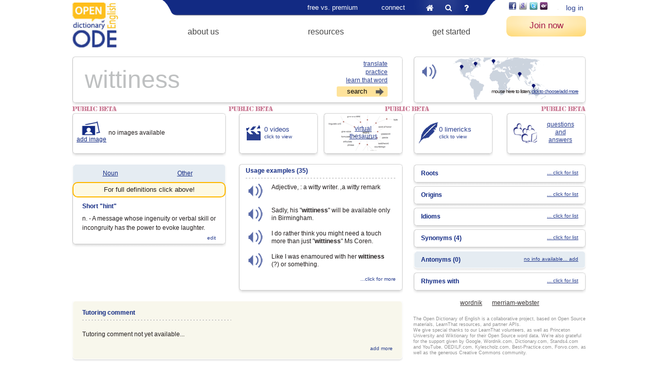

--- FILE ---
content_type: text/html; charset=UTF-8
request_url: https://www.learnthat.org/dictionary/43212_wittiness.html
body_size: 6363
content:
<!DOCTYPE html><html>
<head>
	<!-- Google Tag Manager -->
	<script>(function(w,d,s,l,i){w[l]=w[l]||[];w[l].push({'gtm.start':new Date().getTime(),event:'gtm.js'});var f=d.getElementsByTagName(s)[0],j=d.createElement(s),dl=l!='dataLayer'?'&l='+l:'';j.async=true;j.src='https://www.googletagmanager.com/gtm.js?id='+i+dl;f.parentNode.insertBefore(j,f);})(window,document,'script','dataLayer','GTM-TW55ZTH');</script>
	<!-- End Google Tag Manager -->
	<meta charset="utf-8" /><title>Wittiness | Word Wittiness at Open Dictionary of English by LearnThat Foundation</title><meta name="viewport" content="width=device-width, initial-scale=1.0" /><base href="https://www.learnthat.org/"><meta name="keywords" content="Wittiness, online dictionary, English dictionary, Wittiness definition, define Wittiness, definition of Wittiness, Wittiness pronunciation, Wittiness meaning, Wittiness origin, Wittiness examples" /><meta name="description" content="Wittiness definition, n. - A message whose ingenuity or verbal skill or incongruity has the power to evoke laughter.. See more." /><link href="/favicon.ico" type="image/x-icon" rel="icon" /><link href="/favicon.ico" type="image/x-icon" rel="shortcut icon" /><link rel="stylesheet" href="//static.learnthat.org/img/styles.min_123.css" /><script src="//static.learnthat.org/js/tools.min_123.js"></script><meta name="fragment" content="!" />
	<link rel="stylesheet" href="//static.learnthat.org/img/dictionary.min_123.css" />
	<script src="//static.learnthat.org/js/dictionary.min_123.js"></script>
	<script src="https://maps.googleapis.com/maps/api/js?key=AIzaSyDKhdvFqeSMtdRcAcSKWw7pTYY-tkIlD-s"></script>	</head>
<body class="layout_wide layout_dictionary">
<!-- Google Tag Manager (noscript) -->
<noscript><iframe src="https://www.googletagmanager.com/ns.html?id=GTM-TW55ZTH" height="0" width="0" style="display:none;visibility:hidden"></iframe></noscript>
<!-- End Google Tag Manager (noscript) -->
	<div class="container">
	<div id="search-area" class="clear">
	<div id="cse-search-form"></div>
	<div id="search_button_close"></div>
</div>	<div class="header">
	<div class='logo logo_ode'><a href="/"><img src="//img1.learnthat.org/logo_ode.jpg" alt="Open Dictionary" /></a></div><div class='logo_mobile'><a href="/"><img src="//img1.learnthat.org/logo_mobile.png" alt="Open Dictionary" /></a></div>	<div class="menu_wrapper">
	<ul class="menu">
	<li class="menu_parent">
	<a href="/pages/pricing">free vs. premium</a>	<ul class="submenu">
	<li><a href="/pages/pricing">premium features</a></li>
	<li><a href="/pages/view/rewards.html">rewards</a></li>
	<li><a href="/orders/checkout">pricing - single</a></li>
	<li><a href="/orders/checkout_family">pricing - family</a></li>
	<li><a href="/orders/checkout_organizations">pricing - organizations</a></li>
	</ul>
	</li>
	<li class="menu_parent">
	<a href="/news">connect</a>	<ul class="submenu">
	<li><a href="/news">our blog</a></li>
	<li><a href="/pages/view/literacy_facts.html">the invisible cause</a></li>
	<li><a href="/pages/view/scholarship_pledge.html">initiatives</a></li>
	<li><a href="/pages/view/contact_us.html">contact us</a></li>
	</ul>
	</li>
	<li class="last menu_links">
	<a href="/" class="home" title="home">&#xf015;</a>
	<a href="#" rel="nofollow" class="search" id="search_icon" title="search">&#xf002;</a>
	<a href="https://support.learnthat.org/" rel="_blank" class="faq">&#xf128;</a>
	</li>
	</ul>

	<ul class="menu2 menu2_main">
	<li class="menu_parent">
	<a href="/pages/view/about_us.html">about us</a>	<ul class="submenu">
	<li><a href="/pages/view/about_us.html">LearnThat Foundation</a></li>
	<li><a href="/pages/view/testimonials.html">testimonials</a></li>
	<li><a href="/pages/view/cartoon_slideshow.html">LearnThatWord and...</a></li>
	<li><a href="https://www.learnthat.org/pages/view/member_slideshow.html">who uses it</a></li>
	<li><a href="/pages/view/partners.html">our partners</a></li>
	</ul>
	</li>
	<li class="menu_parent">
	<a href="/dictionary">resources</a>	<ul class="submenu">
	<li><a href="/dictionary">Open Dictionary of English</a></li>
	<li><a href="/pages/view/english-dictionary.html">About the ODE</a></li>
	<li><a href="/word_lists/archive">word list archive</a></li>
	<li><a href="/pages/view/roots.html">word roots</a></li>
	<li><a href="/pages/view/suffix.html">suffixes</a></li>
	<li><a href="/pages/view/fun_facts.html">English oddities</a></li>
	</ul>
	</li>
	<li class="menu_parent">
	<a href="https://www.learnthat.org/pages/view/get-started.html">get started</a>	<ul class="submenu">
	<li><a href="/pages/view/get-started.html">How it works - videos</a></li>
	<li><a href="/users/register">start student account</a></li>
	<li><a href="/users/teacher_signup">start teacher account</a></li>
	<li><a href="/pages/view/school_software_license.html">schools &amp; higher ed</a></li>
	<li><a href="/pages/view/tutors-and-intensive-english-program-iep-partners.html">tutors and IEP</a></li>
	</ul>
	</li>
	<li class="last"></li>
	</ul>
	</div>
	<div class="right_part">
	<div class="auth">
	<div class="third_party">
	<a href="/integration/authenticate/facebook" title="Login with your Facebook account" class="image_button facebook" onclick="third_party_login(this); return false;" rel="nofollow"></a> <a href="/integration/authenticate/google" title="Login with your Google/Gmail account" class="image_button google" onclick="third_party_login(this); return false;" rel="nofollow"></a> <a href="/integration/authenticate/twitter" title="Login with your Twitter account" class="image_button twitter" onclick="third_party_login(this); return false;" rel="nofollow"></a> <a href="/integration/authenticate/yahoo" title="Login with your Yahoo account" class="image_button yahoo" onclick="third_party_login(this); return false;" rel="nofollow"></a> <a href="/integration/authenticate/edmodo" title="Login with your Edmodo account" class="image_button edmodo" onclick="third_party_login(this); return false;" rel="nofollow"></a> 	</div>
	<a href="/users/login" class="login">log in</a></div>
<a href="/users/register" class="start registerLink" rel="_blank">Join now</a>	<a href="#" class="menu_mobile_toggle">&#xf0c9;</a>
	</div>
	<div id="menu_mobile"></div>
	</div>
	<div>
	<div class="content dictionary">
	<div><form method="post" action="/dictionary/43212_wittiness.html" accept-charset="utf-8"><div style="display:none;"><input type="hidden" name="_method" value="POST" /></div><div class="dictionary_top">
	<div class="l_column">
	<div class="block">
	<div class="top"></div>
	<div class="content_wrapper">
	<div>
	<div class="block_content practice">
	<textarea name="data[Word][word]" cols="20" rows="1" spellcheck="false" autocapitalize="off" autocorrect="off" title="wittiness" >wittiness</textarea><input type="hidden" name="word" value="wittiness" />	<div class="links">
	<a href="/users/preferences" class="translate" onmouseover="Tip(&#039;Click to select translate language.&#039;);" rel="_blank">translate</a><br /><a href="#" onmouseover="Tip(&#039;Click to practice this word.&#039;);" onclick="return practice_word($(this));">practice</a><br /><a href="#" onmouseover="Tip(&#039;Click to add to your tutoring sessions.&#039;);" onclick="var self=$(this); self.tooltip(&#039;destroy&#039;); $.post(&#039;/quiz/practice_word/43212&#039;, function(data){ self.tooltip(tipOptions(data)).tooltip(&#039;open&#039;); });return false;">learn that word</a><input class="search" type="submit" value="search">	</div>
	</div>
	</div>
	</div>
	<div class="bot"></div>
	</div>
	<script>
	$('.practice textarea').attr('wrap', 'off')
	.filter('[title]').placehold().removeAttr('title');
	</script>
	</div>
	<div class="r_column">
	<div class="clear">
	<div class="block audio_list_toggle">
	<div class="top"></div>
	<div class="content_wrapper">
	<div>
	<div class="block_content audio">
	<div class="icon" onmouseover="play_sound('https://espindle_media.s3.amazonaws.com/audio/words/43212.mp3');"></div>
	<div class="map"></div>
	<div class="audio_popup">
	mouse here to listen,
	<a rel="nofollow" href="dictionary/audio_list/43212">click to choose/add more</a>
	</div>
	</div>
	</div>
	</div>
	<div class="bot"></div>
	</div>
	</div>
	</div>
</div>
<div class="word_audio clear">
	<div class="block audio_description_wrap">
	<div class="top"></div>
	<div class="content_wrapper">
	<div>
	<div class="block_content audio_description clear">
	<table class="nohover nobg"><tbody><tr>
	<td><b>Location:</b></td>
	<td class="origin">USA<!--, Philadelphia, Pittsburgh--></td>
	</tr><tr>
	<td><b>Source:</b></td>
<!--	<td>Forvo, username lily</td>-->
	<td class="source">Learn That Word</td>
	</tr><tr>
	<td><b>Profile URL:</b></td>
	<td class="profile_url">www.learnthat.org</td>
	</tr></tbody></table>
	<div class="actions">
	<a href="#" class="soon">play again</a>
	<a href="/dictionary/vote/site:ltw/type:audio/id:43212/1" class="vote_up">like it</a>
<a href="/dictionary/vote/site:ltw/type:audio/id:43212/-1" class="vote_down">has problem</a>
<a class="flag" href="/dictionary/vote/site:ltw/type:audio/id:43212/flag"></a>	</div>
	</div>
	</div>
	</div>
	<div class="bot"></div>
	</div>
	<div class="record_word clear">
	<div class="left">
	<p>Are you a native English speaker? How do you pronounce this word?</p>
	<span>Thank you for contributing!</span>
	</div>
	<div class="right">
	<a href="#" class="soon">upload mp3 file</a> or
	<a href="#" class="soon">record now</a> it's easy, promised!
	</div>
	</div>
	<div class="audio_map"></div>
	<a href="#" class="close audio_list_toggle"></a>
</div>
<div class="word_definitions clear">
	<div>
	<h4><span class="title">{%type%}</span> Definitions</h4>
	<dl class="wordnet">
	<dt>WordNet 3.0<span>Copyright Princeton University</span></dt>
	<dd>{%wordnet%}</dd>
	</dl>
	</div>
	<div>
	<dl class="wordnik">
	<dt><a href="http://www.wordnik.com/words/wittiness#definitions" target="_blank">American Heritage &reg; Dictionary</a></dt>
	<dd>{%wordnik%}</dd>
	</dl>
	</div>
	<div class="last">
        <a class="close definitions_toggle" href="#"></a>
<!--
        <dl class="dictionary_com">
	<dt></dt><dd>{%dictionary_com%}</dd>
	</dl>
-->
	<dl class="definitions_com">
	<dt><a href="http://www.definitions.net/definition/wittiness" target="_blank">Definitions.net</a></dt>
	<dd>{%definitions_com%}</dd>
	</dl>
	</div>
</div><div class="word_videos">
	<h4>Videos</h4>
	<div class="upload"><a href="#" class="soon">Click here to upload you own video</a> for this word!</div>
	<div class="list"></div>
	<div class="skel video">
	<a href="" data-popup="{'iframe':'true','width':860,'height':600}"><img alt="" width="130" height="97" /></a>
	</div>
	<a href="#" class="close video_list_toggle"></a>
</div>
<div class="clear">
	<div class="l_column">
	<div class="clear">
	<div class="left_col">
	<div class="block images">
	<div class="top"></div>
	<div class="content_wrapper">
	<div>
	<div class="block_content">
	<ul class="clear">
	<li><a href="/dictionary/image_add/43212" class="view_add" data-popup="{'iframe':'true','width':640,'height':530}">add image</a></li>
	<li><br />no images available</li>
	</ul>
	</div>
	</div>
	</div>
	<div class="bot"></div>
	</div>
	<div class="definition">
	<div class="block block_blue">
	<div class="top"></div>
	<div class="content_wrapper">
	<div>
	<div class="block_content">
	<div class="types">
	<ul>
	<li>
	<a class="definitions_toggle" href="dictionary/definitions_popup/43212" rel="N" title="Noun">
	Noun	</a>
	</li>
	<li>
	<a class="definitions_toggle" href="dictionary/definitions_popup/43212" rel="O" title="Other">
	Other	</a>
	</li>
	</ul>
	</div>
	</div>
	</div>
	</div>
	</div>
	<div class="block block_white">
	<div class="content_wrapper">
	<div>
	<div class="block_content">
	<h5>Short "hint"</h5>
	<p>n. - A message whose ingenuity or verbal skill or incongruity has the power to evoke laughter.</p>
	<a href="/dictionary/submit_notes/43212/Definition" class="add_edit" data-popup="{&#039;iframe&#039;:&#039;true&#039;,&#039;width&#039;:500,&#039;height&#039;:370}">edit</a>	</div>
	</div>
	</div>
	<div class="bot"></div>
	</div>
	</div>
	</div>
	<div class="right_col">
	<div class="clear">
	<div class="block videos_info">
	<div class="top"></div>
	<div class="content_wrapper">
	<div>
	<div class="block_content">
	<a href="dictionary/video_list/43212" rel="nofollow" class="video_list_toggle">
	<span>0 videos</span><br />
	click to view
	</a>
	</div>
	</div>
	</div>
	<div class="bot"></div>
	</div>
	<div class="block thesaurus_link">
	<div class="top"></div>
	<div class="content_wrapper">
	<div>
	<div class="block_content">
	<div class="visual"></div>
	<a href="http://kylescholz.com/projects/wordnet?wittiness" rel="_blank" onclick="return !window.open($(this).attr('href'),'kylescholz','width=800,height=600,scrollbars=no,status=0,toolbar=no,location=no,resizable=no');">virtual<br />thesaurus</a>	</div>
	</div>
	</div>
	<div class="bot"></div>
	</div>
	</div>
	<div class="block examples">
	<div class="top"></div>
	<div class="content_wrapper">
	<div>
	<div class="block_content">
	<h5>
	Usage examples
	(35)	</h5>
	<ul>
	<li>
	<a href="#" rel="nofollow"></a>
	<div>
	Adjective, : a witty writer. <em>,</em>a witty remark	</div>
	</li>
	<li>
	<a href="#" rel="nofollow"></a>
	<div>
	Sadly, his "<b>wittiness</b>" will be available only in Birmingham.	</div>
	</li>
	<li>
	<a href="#" rel="nofollow"></a>
	<div>
	I do rather think you might need a touch more than just "<b>wittiness</b>" Ms Coren.	</div>
	</li>
	<li>
	<a href="#" rel="nofollow"></a>
	<div>
	Like I was enamoured with her <b>wittiness</b> (?) or something.	</div>
	</li>
	</ul>
	<a href="/dictionary/samples/43212/WordSample" class="add_edit" data-popup="{&#039;iframe&#039;:&#039;true&#039;,&#039;width&#039;:800,&#039;height&#039;:600}">...click for more</a>	</div>
	</div>
	</div>
	<div class="bot"></div>
	</div>
	</div>
	</div>
	<div class="block block_wheat tutoring_comment">
	<div class="top"></div>
	<div class="content_wrapper">
	<div>
	<div class="block_content">
	<h5>Tutoring comment</h5>
	<div>
	<p><br />Tutoring comment not yet available...</p>
	</div>
	<a href="/dictionary/add_meta/43212/TutoringComment" class="add_edit" data-popup="{&#039;iframe&#039;:&#039;true&#039;,&#039;width&#039;:440,&#039;height&#039;:420}">add more</a>	</div>
	</div>
	</div>
	<div class="bot"></div>
	</div>
	</div>
	<div class="r_column">
	<div class="clear blocks">
	<div class="block limericks_info">
	<div class="top"></div>
	<div class="content_wrapper">
	<div>
	<div class="block_content">
	<a href="dictionary/limericks/43212" rel="nofollow" data-popup="{'iframe':'true','width':640,'height':530}">
	<span>0 limericks</span><br />click to view
	</a>
	</div>
	</div>
	</div>
	<div class="bot"></div>
	</div>
	<div class="block questions_link">
	<div class="top"></div>
	<div class="content_wrapper">
	<div>
	<div class="block_content">
	<a href="#" class="soon">questions<br />and<br />answers</a>
	</div>
	</div>
	</div>
	<div class="bot"></div>
	</div>
	</div>
	<ul class="relatives">
	<li class="block ">
	<div class="top"></div>
	<div class="content_wrapper">
	<div>
	<div class="block_content">
	<a href="/dictionary/roots/43212/Root" rel="nofollow" data-popup="{&#039;iframe&#039;:&#039;true&#039;,&#039;width&#039;:500,&#039;height&#039;:420}">... click for list</a><h6>Roots</h6>	</div>
	</div>
	</div>
	<div class="bot"></div>
	</li>
	<li class="block ">
	<div class="top"></div>
	<div class="content_wrapper">
	<div>
	<div class="block_content">
	<a href="/dictionary/origins/43212" rel="nofollow" data-popup="{&#039;iframe&#039;:&#039;true&#039;,&#039;width&#039;:500,&#039;height&#039;:420}">... click for list</a><h6>Origins</h6>	</div>
	</div>
	</div>
	<div class="bot"></div>
	</li>
	<li class="block ">
	<div class="top"></div>
	<div class="content_wrapper">
	<div>
	<div class="block_content">
	<a href="/dictionary/idioms/43212/Idiom" rel="nofollow" data-popup="{&#039;iframe&#039;:&#039;true&#039;,&#039;width&#039;:600,&#039;height&#039;:580}">... click for list</a><h6>Idioms</h6>	</div>
	</div>
	</div>
	<div class="bot"></div>
	</li>
	<li class="block ">
	<div class="top"></div>
	<div class="content_wrapper">
	<div>
	<div class="block_content">
	<a href="/dictionary/related_words/43212/Synonym" rel="nofollow" data-popup="{&#039;iframe&#039;:&#039;true&#039;,&#039;width&#039;:554,&#039;height&#039;:402}">... click for list</a><h6>Synonyms (4)</h6>	</div>
	</div>
	</div>
	<div class="bot"></div>
	</li>
	<li class="block block_blue">
	<div class="top"></div>
	<div class="content_wrapper">
	<div>
	<div class="block_content">
	<a href="/dictionary/submit_notes/43212/Antonym" rel="nofollow" data-popup="{&#039;iframe&#039;:&#039;true&#039;,&#039;width&#039;:500,&#039;height&#039;:370}">no info available... add</a><h6>Antonyms (0)</h6>	</div>
	</div>
	</div>
	<div class="bot"></div>
	</li>
	<li class="block ">
	<div class="top"></div>
	<div class="content_wrapper">
	<div>
	<div class="block_content">
	<a href="/dictionary/rhymes/43212/Rhyme" rel="nofollow" data-popup="{&#039;iframe&#039;:&#039;true&#039;,&#039;width&#039;:500,&#039;height&#039;:420}">... click for list</a><h6>Rhymes with</h6>	</div>
	</div>
	</div>
	<div class="bot"></div>
	</li>
	</ul>
	<div class="partner_links">
	<a href="http://www.wordnik.com/words/wittiness" rel="_blank">wordnik</a>
	<a href="http://www.merriam-webster.com/dictionary/wittiness" rel="_blank">merriam-webster</a>
	</div>
	<div class="greetings">The Open Dictionary of English is a collaborative project, based on Open Source materials, LearnThat resources, and partner APIs.<br />

We give special thanks to our LearnThat volunteers, as well as Princeton University and Wiktionary for their Open Source word data. We're also grateful for the support given by Google, Wordnik.com, Dictionary.com, Stands4.com and YouTube, OEDILF.com, Kylescholz.com, Best-Practice.com, Forvo.com, as well as the generous Creative Commons community.</div>
	</div>
</div>
<div class="audioPlayer">
	<div id="audio_player_container" class="jp-video" style="width:0px; height:0px;">
	<div class="jp-type-single">
	<div id="audio_player" class="jp-jplayer" style="width:0px; height:0px;"></div>
	<div class="jp-no-solution">
	<span>Update Required</span>
	To play the media you will need to either update your browser to a recent version or update your
	<a href="http://get.adobe.com/flashplayer/" rel="_blank">Flash plugin</a>.
	</div>
	</div>
</div>
<script>
/* <![CDATA[ */
	(function() {
	var options = {
	size: {width: "0px", height: "0px"},
	autohide: {restored:true},
	cssSelectorAncestor: '#audio_player_container',
	swfPath:  "\/js\/jPlayer",
	supplied: 'm4v, mp3, flv',
	solution: "html, flash",
	wmode: 'transparent'
	};
	
	var $player = $('#audio_player');
	if ($.fn.jPlayer)
	$player.jPlayer(options);
	else
	$(function() { $player.jPlayer(options); })
	})();
/* ]]> */
</script></div>
<script>
	var $audioPlayer = null;
	var audio_player_url = null;
	var audio_player_mute = null;
	$('#audio_player').bind('jPlayer_ready', function() {
	$audioPlayer = $(this);
	if (null !== audio_player_url) {
	play_sound(audio_player_url, audio_player_mute);
	audio_player_url = null;
	}
	});

	function play_sound(url, mute) {
	if (null === $audioPlayer) {
	audio_player_url = url;
	audio_player_mute = mute;
	} else {
	mute = 'boolean' == typeof mute ? mute : false;
	$audioPlayer.jPlayer('setMedia', {mp3: url});
	$audioPlayer.jPlayer('mute', mute);
	$audioPlayer.jPlayer('play');
	}

	return false;
	}
</script></form><script>
	$(function() {
	init_dictionary();
	var textarea = $('.practice textarea');
	textarea.bind('practice_success', init_dictionary);
	})
</script></div>
	</div>
</div>
	<div class="footer">
	<div class="footer_bg"></div>
<div class="menu">
	<div class="menu1">
	<ul>
	<li><a href="https://support.learnthat.org/" rel="_blank">support</a></li>
	<li><a href="/pages/view/policy.html">policy</a></li>
	<li><a href="/pages/view/editors.html">volunteer</a></li>
	<li><a href="https://plus.google.com/106956345932513629695" rel="publisher">Find us on Google+</a></li>
	<li><a href="http://www.linkedin.com/groups/Vocabulary-Junction-4970783" title="Vocabulary Junction LinkedIn group">Our LinkedIn group</a></li>
	<li><a href="https://www.learnthat.org/pages/view/spelling-city.html">Spelling City comparison</a></li>
	</ul>
	</div>
	<div class="menu2">
	<ul>
	<li><a href="/pages/view/spelling-bee.html">spelling bee</a></li>
	<li><a href="/pages/view/spelling_bee_words.html">spelling bee words</a></li>
	<li><a href="/pages/view/learn_english_ELL.html">learn English (ELL)</a></li>
	<li><a href="/pages/view/academic_vocabulary_GRE.html">academic vocabulary/GRE</a></li>
	<li><a href="/pages/view/SAT_words.html">SAT words</a></li>
	<li><a href="/pages/view/toefl_vocabulary_for_ielts.html">TOEFL vocabulary/IELTS</a></li>
	</ul>
	</div>
	<div class="menu3">
	<ul>
	<li><a href="/pages/view/spelling-words-2.html" title="Find your spelling words and learn them">spelling words</a></li>
	<li><a href="/pages/view/spelling.html">spelling coaching</a></li>
	<li><a href="/pages/view/commonly_misspelled_words.html">commonly misspelled words</a></li>
	<li><a href="/pages/view/spelling-word-list.html">spelling word list</a></li>
	<li><a href="/pages/view/spelling-games.html">spelling games</a></li>
	<li><a href="https://www.learnthat.org/pages/view/tutors-and-intensive-english-program-iep-partners.html">tutoring partners</a></li>
	</ul>
	</div>
	</div>
<div class="footer_bg"></div>
<p>LearnThatWord and the Open Dictionary of English are programs by LearnThat Foundation, a 501(c)3 nonprofit.</p>
<p>
	Questions? Feedback? We want to hear from you!<br />
	<a href="/cdn-cgi/l/email-protection#d1a2a4a1a1bea3a591bdb4b0a3bfa5b9b0a5ffbea3b6">Email us</a>
	or <a href="https://app.helponclick.com/help?lang=en&amp;ava=1&amp;a=547e24487cac4e6a80436f7ca2d1033f" rel="_blank" onclick="return launch_support(this);">click here for instant support</a>.
</p>
<p>Copyright © 2005 and after - LearnThat Foundation. Patents pending.</p>	</div>
	    </div>
	<script data-cfasync="false" src="/cdn-cgi/scripts/5c5dd728/cloudflare-static/email-decode.min.js"></script><script>enable_voting();</script>
	<script src="/js/jPlayer/jquery.jplayer.min_123.js"></script>	<script>
	var clickRankAi = document.createElement("script");
	clickRankAi.src = "https://js.clickrank.ai/seo/d81b4125-26fd-4a7a-83a3-d58963c64b75/script?" + new Date().getTime();
	clickRankAi.async = true;
	document.head.appendChild(clickRankAi);
	</script>
<script defer src="https://static.cloudflareinsights.com/beacon.min.js/vcd15cbe7772f49c399c6a5babf22c1241717689176015" integrity="sha512-ZpsOmlRQV6y907TI0dKBHq9Md29nnaEIPlkf84rnaERnq6zvWvPUqr2ft8M1aS28oN72PdrCzSjY4U6VaAw1EQ==" data-cf-beacon='{"version":"2024.11.0","token":"a553709fc54c44b9b03a9a32bf20984e","r":1,"server_timing":{"name":{"cfCacheStatus":true,"cfEdge":true,"cfExtPri":true,"cfL4":true,"cfOrigin":true,"cfSpeedBrain":true},"location_startswith":null}}' crossorigin="anonymous"></script>
</body>
</html>
